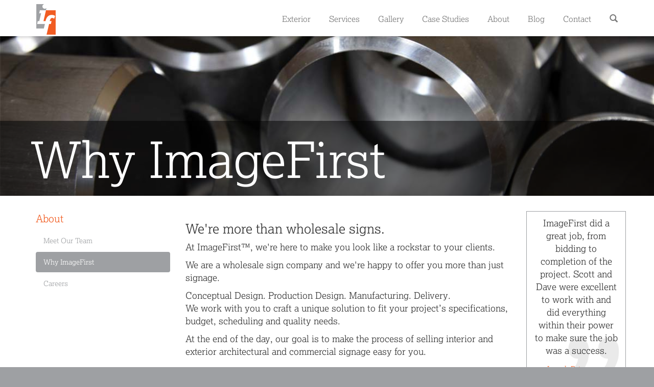

--- FILE ---
content_type: text/html; charset=UTF-8
request_url: https://www.imagefirstsigns.com/about/why-imagefirst
body_size: 7651
content:
<!DOCTYPE html>
<html lang="en">

<head>
		<!-- Google Tag Manager -->
<script>(function(w,d,s,l,i){w[l]=w[l]||[];w[l].push({'gtm.start':
new Date().getTime(),event:'gtm.js'});var f=d.getElementsByTagName(s)[0],
j=d.createElement(s),dl=l!='dataLayer'?'&l='+l:'';j.async=true;j.src=
'https://www.googletagmanager.com/gtm.js?id='+i+dl;f.parentNode.insertBefore(j,f);
})(window,document,'script','dataLayer','GTM-TVPDN9VF');</script>
<!-- End Google Tag Manager -->

<title>
     Why ImageFirst | ImageFirst     </title>
		

<meta charset="UTF-8" />
<meta name="viewport" content="width=device-width, initial-scale=1.0" />
<meta name="author" content="Applied Art &amp; Technology" />
<meta name="google-site-verification" content="PiuvhosAoPXlpB4bDQJgOd9XcK1f4yi0XE2CRiAnUpI" />
<meta name="description" content='With more than 20 years in the business, we know that a sign is much more than a part of the landscape. It’s your calling card to the rest of the world. That’s why our experienced designers, engineers, and fabricators work hard to meet your budgetary, scheduling, and quality needs through all phases of your project.' />
<meta name='keywords' content='Signs, Aluminum Signs, Fiberglass Signs, Dimensional Letters &amp; Signs, Faux Masonry, Solar Signs, Digital Signs, Grinnell IA, sign fabrication, commercial signage' />

<!-- Fav Icons -->
<link rel="shortcut icon" href="/stylesheets/webart/favicon/favicon.ico">
<meta name="apple-mobile-web-app-title" content="ImageFirst Signs">
<link rel="mask-icon" href="/stylesheets/webart/favicon/mask-icon.svg" color="#FAA81A">
<link rel="apple-touch-icon" sizes="57x57" href="/stylesheets/webart/favicon/apple-icon-57x57.png">
<link rel="apple-touch-icon" sizes="60x60" href="/stylesheets/webart/favicon/apple-icon-60x60.png">
<link rel="apple-touch-icon" sizes="72x72" href="/stylesheets/webart/favicon/apple-icon-72x72.png">
<link rel="apple-touch-icon" sizes="76x76" href="/stylesheets/webart/favicon/apple-icon-76x76.png">
<link rel="apple-touch-icon" sizes="114x114" href="/stylesheets/webart/favicon/apple-icon-114x114.png">
<link rel="apple-touch-icon" sizes="120x120" href="/stylesheets/webart/favicon/apple-icon-120x120.png">
<link rel="apple-touch-icon" sizes="144x144" href="/stylesheets/webart/favicon/apple-icon-144x144.png">
<link rel="apple-touch-icon" sizes="152x152" href="/stylesheets/webart/favicon/apple-icon-152x152.png">
<link rel="apple-touch-icon" sizes="180x180" href="/stylesheets/webart/favicon/apple-icon-180x180.png">
<link rel="icon" type="image/png" sizes="192x192"  href="/stylesheets/webart/favicon/android-icon-192x192.png">
<link rel="icon" type="image/png" sizes="32x32" href="/stylesheets/webart/favicon/favicon-32x32.png">
<link rel="icon" type="image/png" sizes="96x96" href="/stylesheets/webart/favicon/favicon-96x96.png">
<link rel="icon" type="image/png" sizes="16x16" href="/stylesheets/webart/favicon/favicon-16x16.png">
<link rel="manifest" href="/stylesheets/webart/favicon/manifest.json">
<meta name="msapplication-TileColor" content="#ffffff">
<meta name="msapplication-TileImage" content="/stylesheets/webart/favicon/ms-icon-144x144.png">
<meta name="msapplication-config" content="/stylesheets/webart/favicon/browserconfig.xml">
<meta name="theme-color" content="#ffffff">
    
<meta itemprop="name" content="Why ImageFirst">
<meta itemprop="description" content="With more than 20 years in the business, we know that a sign is much more than a part of the landscape. It’s your calling card to the rest of the world. That’s why our experienced designers, engineers, and fabricators work hard to meet your budgetary, scheduling, and quality needs through all phases of your project.">
<meta itemprop="image" content="https://www.imagefirstsigns.com//stylesheets/webart/siteWide/imagefirst-social-sharing.jpg">
    
<!-- Twitter Card data -->
<meta name="twitter:card" content="summary_large_image">
<meta name="twitter:site" content="@imagefirstsigns">
<meta name="twitter:creator" content="@imagefirstsigns">
<meta name="twitter:title" content="Why ImageFirst">
<meta name="twitter:description" content="With more than 20 years in the business, we know that a sign is much more than a part of the landscape. It’s your calling card to the rest of the world. That’s why our experienced designers, engineers, and fabricators work hard to meet your budgetary, scheduling, and quality needs through all phases of your project.">
<meta name="twitter:image" content="https://www.imagefirstsigns.com//stylesheets/webart/siteWide/imagefirst-social-sharing.jpg">
<meta name="twitter:image:src" content="https://www.imagefirstsigns.com//stylesheets/webart/siteWide/imagefirst-social-sharing.jpg">
<meta name="twitter:image:width" content="1200">
<meta name="twitter:image:height" content="630">
   
<!-- Facebook data -->
<meta property="fb:app_id" content="Image First Signs" />

<!-- Open Graph data -->
<meta property="og:locale" content="en_US">
<meta property="og:title" content="Why ImageFirst" />
<meta property="og:type" content="article" />
<meta property="og:url" content="https://www.imagefirstsigns.com/about/why-imagefirst" />
<meta property="og:image" content="https://www.imagefirstsigns.com//stylesheets/webart/siteWide/imagefirst-social-sharing.jpg" />
<meta property="og:image:url" content="https://www.imagefirstsigns.com//stylesheets/webart/siteWide/imagefirst-social-sharing.jpg" />
<meta property="og:image:alt" content="Why ImageFirst" />
<meta property="og:image:width" content="1200" />
<meta property="og:image:height" content="630" />
<meta property="og:image:type" content="image/jpeg" />
<meta property="og:description" content="With more than 20 years in the business, we know that a sign is much more than a part of the landscape. It’s your calling card to the rest of the world. That’s why our experienced designers, engineers, and fabricators work hard to meet your budgetary, scheduling, and quality needs through all phases of your project." />
<meta property="og:site_name" content="Image First Signs" />
<meta property="og:see_also" content="https://www.linkedin.com/company/2871137">
<meta property="og:see_also" content="https://www.facebook.com/imagefirstsigns">
<meta property="og:see_also" content="https://twitter.com/ImageFirstSigns">

<!-- Google Search Console Verification -->
<meta name="google-site-verification" content="R6Bv7fnBVPa0NNxzV6SDG26lCUcXE2-Zho0LkPYrUR4" />
			<link type="text/css" href="/stylesheets/modulestylesheets.css" rel="stylesheet" />

<link href='//fonts.googleapis.com/css?family=Crete+Round' rel='stylesheet' type='text/css'>
<link media="screen" rel="stylesheet" href="/lib/bootstrap/css/bootstrap.min.css" />
<link media="screen" rel="stylesheet" href="/stylesheets/styles.css" />
<link media="screen" rel="stylesheet" href="/stylesheets/animate.css" />
<link media="screen" rel="stylesheet" href="/stylesheets/lightbox.css" />
<link href="//maxcdn.bootstrapcdn.com/font-awesome/4.1.0/css/font-awesome.min.css" rel="stylesheet">
		<title>
		 Why ImageFirst 	</title>
<style>button[type=submit].ff-loading{display:inline-flex;flex-wrap:nowrap;align-items:center}button[type=submit].ff-loading:before{content:"";display:block;flex:1 0 11px;width:11px;height:11px;margin-right:10px;border-style:solid;border-width:2px;border-color:transparent transparent #fff #fff;border-radius:50%;animation:ff-loading .5s linear infinite}@keyframes ff-loading{0%{transform:rotate(0)}100%{transform:rotate(1turn)}}label.required:after{content:"*";color:#d00;margin-left:5px}.submit-align-left{text-align:left}.submit-align-right{text-align:right}.submit-align-center{text-align:center}.submit-align-center button:not(:first-of-type),.submit-align-left button:not(:first-of-type),.submit-align-right button:not(:first-of-type){margin-left:5px}.submit-align-spread button:first-child{float:left}.submit-align-spread button:last-child{float:right}
</style>
<script src="https://www.imagefirstsigns.com/cpresources/bd47ee6f/jquery.js?v=1746039430"></script></head>

<body>
	<!-- Google Tag Manager (noscript) -->
	<noscript><iframe src="https://www.googletagmanager.com/ns.html?id=GTM-TVPDN9VF"
	height="0" width="0" style="display:none;visibility:hidden"></iframe></noscript>
	<!-- End Google Tag Manager (noscript) -->
	
				<!-- Request A Quote Modal -->
<div class="modal fade" id="imageFirstModal" tabindex="-1" role="dialog" aria-labelledby="myModalLabel" aria-hidden="true">
	<div class="modal-dialog">
		<div class="modal-content">
			<div class="modal-body">
				
<form  method="post" data-recaptcha="v3" data-recaptcha-key="6LevK-kfAAAAADtwwFzPIIkcdowEVDbKRdZIYce1" data-recaptcha-lazy-load data-recaptcha-action="homepage" data-freeform data-id="a05eba-form-5gxz5x7de-4X0Nnw7aw-XLPXRVRjhDBd4xDHgsJB4kHcSM4LAzNzp3hZedhr" data-handle="requestAQuote" data-auto-scroll data-success-message="Form has been submitted successfully!" data-error-message="Sorry, there was an error submitting the form. Please try again." data-honeypot data-honeypot-name="freeform_form_handle_6e21ab" data-honeypot-value="f42fba3d3" >
<div class="freeform_form_handle_6e21ab" style="position: absolute !important; width: 0 !important; height: 0 !important; overflow: hidden !important;" aria-hidden="true" tabindex="-1"><label aria-hidden="true" tabindex="-1" for="freeform_form_handle_6e21ab">Leave this field blank</label><input type="text" value="9600e1" name="freeform_form_handle_6e21ab" id="freeform_form_handle_6e21ab" aria-hidden="true" autocomplete="off" tabindex="-1" /></div><input type="hidden" name="freeform_payload" value="[base64]/knPSo9pBGBy8AWmlXSyYq6OFit2qPjihfkfgNlwASU+BM9mgFKSUTzHLIOt+9EDEv2QvXX8YRzhc84MAcmYpBq4FbRY742EQzvaBBaq+P0VjgNdyCU+DQeG0JPsjBE8+IsA4/MoIkcBwHdNUftCaZpV8HE2eE4u4GYC0lwzmG2NCa/zHBHauteMKZ860XWSW2RRA0KsN/bZ6cAemmjbDSfX/fgruSTuzFrXsN+LKPyW9GC2jvft4tmf6QC0tpe+PKc3mVTv4UEoOhZjXiBKPqzmlcj0AQK4kKJspUk+7ov1UG/TVogMSKJuperIC5oR0TjmEVCj8B36D620MWgHSz6yclF2o8MKLkpjOUDUOqOPrP+tllhkov7hLw==" />
<input type="hidden" name="formHash" value="5gxz5x7de-4X0Nnw7aw-XLPXRVRjhDBd4xDHgsJB4kHcSM4LAzNzp3hZedhr" />
<input type="hidden" name="action" value="freeform/submit" />
<div id="a05eba-form-5gxz5x7de-4X0Nnw7aw-XLPXRVRjhDBd4xDHgsJB4kHcSM4LAzNzp3hZedhr" data-scroll-anchor style="display: none;"></div>
<input type="hidden" name="CRAFT_CSRF_TOKEN" value="ULYyL8pWNRUle8WcCbp5yCPjRsYENH8cSd5xSkIGZ9AKVe7fJvUfwhjUZEiZDG1kbUK9r2fcPIxzpSKxT3s4bg27Hy8tMgPmWQeHlh6vQKg=" />
<input type="hidden" name="freeform-action" value="submit" />

<script>
  var form = document.querySelector('[data-id="a05eba-form-5gxz5x7de-4X0Nnw7aw-XLPXRVRjhDBd4xDHgsJB4kHcSM4LAzNzp3hZedhr"]');
  if (form) {
    form.addEventListener("freeform-ready", function (event) {
      var freeform = event.target.freeform;

      freeform.setOption("errorClassBanner", ["alert", "alert-danger", "errors"]);
      freeform.setOption("errorClassList", ["help-block", "errors", "has-error"]);
      freeform.setOption("errorClassField", "has-error");
      freeform.setOption("successClassBanner", ["alert", "alert-success", "form-success"]);
    })

    form.addEventListener("freeform-stripe-styling", function (event) {
      event.detail.base = {
        fontSize: "14px",
        fontFamily: "Helvetica Neue, Helvetica, Arial, sans-serif",
      }
    })
  }
</script>

<style>
    .StripeElement {
        padding: 8px 12px;
    }
</style>




    <div class="row ">
                    
            
                                                            
            
            <div class="form-group col-sm-12 col-xs-12">

                
                    <label for="form-input-firstName" class="required">First Name</label>
<input  class="form-control " name="firstName" type="text" id="form-input-firstName" placeholder="First Name" data-required/>

                            </div>
            </div>
    <div class="row ">
                    
            
                                                            
            
            <div class="form-group col-sm-12 col-xs-12">

                
                    <label for="form-input-lastName" class="required">Last Name</label>
<input  class="form-control " name="lastName" type="text" id="form-input-lastName" placeholder="Last Name" data-required/>

                            </div>
            </div>
    <div class="row ">
                    
            
                                                            
            
            <div class="form-group col-sm-12 col-xs-12">

                
                    <label for="form-input-company" class="required">Company</label>
<input  class="form-control " name="company" type="text" id="form-input-company" placeholder="Company" data-required/>

                            </div>
            </div>
    <div class="row ">
                    
            
                                                            
            
            <div class="form-group col-sm-12 col-xs-12">

                
                    <label for="form-input-emailAddress" class="required">Email Address</label>
<input  class="form-control" name="emailAddress" type="email" id="form-input-emailAddress" placeholder="Email Address" data-required/>

                            </div>
            </div>
    <div class="row ">
                    
            
                                                            
            
            <div class="form-group col-sm-12 col-xs-12">

                
                    <label for="form-input-phoneNumber" class="required">Phone Number</label>
<input  class="form-control " name="phoneNumber" type="text" id="form-input-phoneNumber" placeholder="Phone Number" data-required/>

                            </div>
            </div>
    <div class="row ">
                    
            
                                                            
            
            <div class="form-group col-sm-12 col-xs-12">

                
                    <label for="form-input-help" class>What can we help you with?</label>


                                            <div>
                                                            <label class="checkbox-inline">
                                    <input type="checkbox"
                                           name="help[]"
                                           value="Signage"
                                            
                                    />
                                    Signage
                                </label>
                                                            <label class="checkbox-inline">
                                    <input type="checkbox"
                                           name="help[]"
                                           value="Design"
                                            
                                    />
                                    Design
                                </label>
                                                            <label class="checkbox-inline">
                                    <input type="checkbox"
                                           name="help[]"
                                           value="Engineering"
                                            
                                    />
                                    Engineering
                                </label>
                                                            <label class="checkbox-inline">
                                    <input type="checkbox"
                                           name="help[]"
                                           value="Fabrication"
                                            
                                    />
                                    Fabrication
                                </label>
                                                            <label class="checkbox-inline">
                                    <input type="checkbox"
                                           name="help[]"
                                           value="Other"
                                            
                                    />
                                    Other
                                </label>
                                                    </div>
                    
                    
                    

                            </div>
            </div>
    <div class="row ">
                    
            
                                                            
            
            <div class="form-group col-sm-12 col-xs-12">

                
                    <label for="form-input-message" class>Tell us more about your project.</label>
<textarea  class="form-control" name="message" id="form-input-message" rows="5" placeholder="Tell us more about your project."></textarea>

                            </div>
            </div>
    <div class="row ">
                    
            
                                                            
            
            <div class="form-group col-sm-12 col-xs-12">

                
                    <label for="form-input-time" class>When is the best time to reach you?</label>
<select  class="form-control" name="time" id="form-input-time"><option value="" selected>-- Please select --</option><option value="Morning">Morning</option><option value="Afternoon">Afternoon</option><option value="Evening">Evening</option><option value="Any time">Any time</option></select>

                            </div>
            </div>
    <div class="row ">
                    
            
                                                            
            
            <div class="form-group col-sm-12 col-xs-12">

                
                    

                            </div>
            </div>
    <div class="row ">
                    
            
                                                            
                                        
            <div class="form-group col-sm-12 col-xs-12 submit-align-left">

                
                    <button  class="btn btn-primary" data-freeform-action="submit" type="submit" name="form_page_submit">Submit</button>

                            </div>
            </div>

</form>

				<button type="button" class="close" data-dismiss="modal">
					<span aria-hidden="true">&times;</span>
				</button>
			</div>
		</div>
	</div>
</div>
<!-- Search Modal -->
<div class="modal fade bs-example-modal-sm" tabindex="-1" role="dialog" aria-labelledby="mySmallModalLabel" aria-hidden="true">
	<div class="modal-dialog modal-sm">
		<div class="modal-content">
			<form method="get" action="/search-results">
				<div class="input-group">
					<input class="form-control" type="text" name="q" id="CAT_Search" placeholder="Search" value="" />
					<span class="input-group-btn">
						<button class="btn btn-default" type="submit" value="Search">
							<span class="glyphicon glyphicon-search"></span>
						</button>
					</span>
				</div>
			</form>
		</div>
	</div>
</div>
<!-- off screen elements start -->
<div id="navDropdown" class="hidden-xs">
	<div class="container-fluid">
		<img src="/stylesheets/webart/siteWide/ImageFirstSm.png" alt="Image First Logo">
	</div>
</div>
<!-- Return to top slide in -->
<div id="returnToTop" class="active">
	<a></a>
</div>
<!-- Navigation -->
<header>
	<div class="navbar navbar-default navbar-fixed-top" role="navigation">
		<div class="container">
			<div class="navbar-header">
				<button type="button" class="navbar-toggle" data-toggle="collapse" data-target=".navbar-collapse">
					<span class="icon-bar"></span>
					<span class="icon-bar"></span>
					<span class="icon-bar"></span>
				</button>
				<div class="navbar-brand">
					<a href="/"><img src="/stylesheets/webart/siteWide/ImageFirstSm.png" alt="Image First Logo"></a>
				</div>
			</div>
			<div id="main-nav" class="collapse navbar-collapse navbar-responsive-collapse">
				<ul class="dropdown-menu navbar-right">
					<li class="dropdown">
						<a href="#" target="">Exterior</a>
						<ul class="dropdown-menu navbar-right">
							<li>
								<a href="/exterior/aluminum" target="">Aluminum</a>
							</li>
							<li>
								<a href="/exterior/dimensional-letters-and-logos" target="">Dimensional Letters &amp; Logos</a>
							</li>
							<li>
								<a href="/exterior/faux-masonry" target="">Faux Masonry</a>
							</li>
							<li>
								<a href="/exterior/solar" target="">Solar</a>
							</li>
							<li>
								<a href="/exterior/digital" target="">Digital</a>
							</li>
						</ul>
					</li>
					<li class="dropdown">
						<a href="#" target="">Services</a>
						<ul class="dropdown-menu navbar-right">
							<li>
								<a href="/services/custom-design" target="">Custom Design</a>
							</li>
							<li>
								<a href="/services/engineering" target="">Engineering</a>
							</li>
							<li>
								<a href="/services/fabrication" target="">Fabrication</a>
							</li>
							<li>
								<a href="/services/resources" target="">Resources</a>
							</li>
						</ul>
					</li>
					<li>
						<a href="/gallery" target="">Gallery</a>
					</li>
					<li>
						<a href="/case-studies" target="">Case Studies</a>
					</li>
					<li class="dropdown">
						<a href="#" target="">About</a>
						<ul class="dropdown-menu navbar-right">
							<li>
								<a href="/about/meet-our-team" target="">Meet Our Team</a>
							</li>
							<li>
								<a href="/about/why-imagefirst" target="">Why ImageFirst</a>
							</li>
							<li>
								<a href="/about/careers" target="">Careers</a>
							</li>
						</ul>
					</li>
					<li>
						<a href="/imagefirst-news" target="">Blog</a>
					</li>
					<li>
						<a href="/contact" target="">Contact</a>
					</li>
				</ul>
			</div>
			<script type="text/javascript">
				document.addEventListener("DOMContentLoaded", function() {
					var divTagId = "main-nav";
					var ulTagId = "main-nav-list";
					var ulTagClass = "nav navbar-nav navbar-right";
					if ((null !== ulTagId) && ("" !== ulTagId)) {
						document.getElementById(divTagId).getElementsByTagName("ul")[0].setAttribute("id",ulTagId);
					}
					if ((null !== ulTagClass) && ("" !== ulTagClass)) {
						document.getElementById(divTagId).getElementsByTagName("ul")[0].className = ulTagClass;
					}
					$('li.dropdown>:first-child').addClass('dropdown-toggle').attr('data-toggle', 'dropdown');
					$('#main-nav > ul').attr("data-bc-activenav", true);
					$('#main-nav > ul > li:last-child').after('<li><a href="#" data-toggle="modal" data-target=".bs-example-modal-sm" id="search"><span class="glyphicon glyphicon-search"></span></a></li>');
				});
			</script>
		</div>
	</div>
</header> <!-- header/nav -->
		<main>
			<section class="title">
		<div class="container-fluid abstractImageBox" id="abstractImageBox">
			<div class="title-bar">
					<h1>
						Why ImageFirst
					</h1>
			</div>
		</div>
	</section>
	<section class="main">
		<div class="container">
			<div class="row">
				<div class="hidden-xs hidden-sm col-md-3">
																																		<div id="side-title">
								<a target="" class="navTitle" data-toggle="dropdown">About</a>
							</div>
							<div id="side-nav">
								<ul class="nav nav-pills nav-stacked">
																		<li >
										<a href="https://www.imagefirstsigns.com/about/meet-our-team" target="">Meet Our Team</a>
									</li>
																		<li class="active">
										<a href="https://www.imagefirstsigns.com/about/why-imagefirst" target="">Why ImageFirst</a>
									</li>
																		<li >
										<a href="https://www.imagefirstsigns.com/about/careers" target="">Careers</a>
									</li>
																	</ul>
							</div>
																				</div>
				<div class="col-md-9 col-lg-7">
					<h2>We're more than wholesale signs.</h2>
<p>At ImageFirst™, we're here to make you look like a rockstar to your clients.&nbsp;</p>
<p>We are a wholesale sign company and we're happy to offer you more than just signage.&nbsp;</p>
<p>Conceptual Design. Production Design. Manufacturing. Delivery. <br>
        We work with you to craft a unique solution to fit your project’s specifications, budget, scheduling and quality needs.</p>
<p>At the end of the day, our goal is to make the process of selling interior and exterior architectural and commercial signage easy for you.</p>
<p></p>
<iframe width="640" height="385" src="https://www.youtube.com/embed/aCb5xu-xjK4" title="YouTube video player" frameborder="0" allow="accelerometer; autoplay; clipboard-write; encrypted-media; gyroscope; picture-in-picture" allowfullscreen=""></iframe>
																			</div>
				<div class="hidden-xs col-md-12 col-lg-2 side-bar-testimonial-container">
					<p>ImageFirst did a great job, from bidding to completion of the project. Scott and Dave were excellent to work with and did everything within their power to make sure the job was a success.</p>
<p>
	<em>
		<small>Joseph Petrungaro,
			Petrungaro &amp; Associates</small>
	</em>
</p>				</div>
			</div>
								</div>
	</section>
	</main>
			<footer>
	<div class="container">
		<div class="row">
			<div class="col-sm-6 col-xs-12">
				<p>Copyright ImageFirst&trade;, LLC &copy; <span data-bc-date="true"></span>. All Rights Reserved.</p>
			</div>
			<div class="col-sm-6 col-xs-12">
			</div>
			<div id="footerBtnGrp">
					<div class="createsend-button" style="margin: 0 5px!important;" data-listid="t/8D/6CD/1B1/6EB3959C002BC81C">
					</div>
					<script type="text/javascript">
						(function() {
							var e = document.createElement('script');
							e.type = 'text/javascript';
							e.async = true;
							e.src = ('https:' == document.location.protocol ? 'https' : 'http') + '://btn.createsend1.com/js/sb.min.js?v=3';
							e.className = 'createsend-script';
							var s = document.getElementsByTagName('script')[0];
							s.parentNode.insertBefore(e, s);
						})();
					</script>
				<button type="button" class="btn btn-default btn-footer" data-toggle="modal" data-target="#imageFirstModal">Request a Quote</button>
				<a href="https://www.linkedin.com/company/2871137"><img src="/stylesheets/webart/siteWide/linkedinLogo.jpg" alt="Image First LinkedIn" />
				</a>
				<a href="https://twitter.com/ImageFirstSigns"><img src="/stylesheets/webart/siteWide/twitterLogo.jpg" alt="Image First Twitter" />
				</a>
				<a href="https://www.facebook.com/imagefirstsigns"><img src="/stylesheets/webart/siteWide/facebookLogo.jpg" alt="Image First Facebook" />
				</a>
			</div>
		</div>
	</div>
	<div class="copyright">
		<div class="container">
			<div class="row">
				<div class="col-sm-6">
					<ul class="nav navbar-nav">
						<li><a href="/index.htm">Home</a>
						</li>
						<li class="divider-vertical hidden-xs"></li>
						<li><a href="/site-map">Site Map</a>
						</li>
						<li class="divider-vertical hidden-xs"></li>
						<li><a href="/privacy-policy">Privacy Policy</a>
						</li>
					</ul>
				</div>
				<div class="col-sm-6">
					<ul class="nav navbar-nav pull-right hidden-xs">
						<li><a href="/about/meet-our-team">About Us</a>
						</li>
						<li><a href="/about/careers">Careers</a>
						</li>
						<li><a href="/aluminum">Signage</a>
						</li>
						<li><a href="/custom-design">Services</a>
						</li>
						<li><a href="/gallery">Gallery</a>
						</li>
						<li><a href="/contact">Contact</a>
						</li>
					</ul>
				</div>
			</div>
		</div>
	</div>
</footer>
					<script type="text/javascript">var jslang='EN';</script>

<script type="text/javascript" src="//use.typekit.net/fzc7box.js"></script>
<script type="text/javascript">try{Typekit.load();}catch(e){}</script>
<!--[if lt IE 9]>
	<script src="https://oss.maxcdn.com/libs/html5shiv/3.7.0/html5shiv.js"></script>
	<script src="https://oss.maxcdn.com/libs/respond.js/1.4.2/respond.min.js"></script>
<![endif]-->

<!-- Old Google Analytics -->
<script>
	(function(i,s,o,g,r,a,m){i['GoogleAnalyticsObject']=r;i[r]=i[r]||function(){
	(i[r].q=i[r].q||[]).push(arguments)},i[r].l=1*new Date();a=s.createElement(o),
	m=s.getElementsByTagName(o)[0];a.async=1;a.src=g;m.parentNode.insertBefore(a,m)
	})(window,document,'script','//www.google-analytics.com/analytics.js','ga');

	ga('create', 'UA-54724633-2', 'auto');
	ga('send', 'pageview');
</script>
	
<script type="text/javascript" src="/lib/bootstrap/js/bootstrap.min.js"></script>
<script type="text/javascript" src="/js/interiorScripts.js"></script>
<script type="text/javascript" src="/js/lightbox.min.js"></script>

<script>
$(document).ready(function(){

	$(".navbar-toggle").on("click", function () {
		$(this).toggleClass("active");
	});

	$(".navTitle:contains('Case Studies')").remove();

	$("#returnToTop").click(function (){
					$('html, body').animate({
							scrollTop: $("header").offset().top
					}, 600);
	});
});
</script>
<script type="text/javascript" src="//s7.addthis.com/js/300/addthis_widget.js#pubid=ra-55b696e50bcde0b3" async="async"></script>
<script src="https://www.imagefirstsigns.com/freeform/plugin.js?v=871bab620ead4c3081bcad87b8e067e8d003708a"></script></body>

</html>

--- FILE ---
content_type: text/css
request_url: https://www.imagefirstsigns.com/stylesheets/modulestylesheets.css
body_size: 6136
content:

/*==============================================================

	Version : 2009.08.10

==============================================================*/


/* @group BASE */

/* @group FRIENDLY SETTINGS */

img, a img { border:0; } /* nobody likes default border around images */

.clear { display: inline-block; }   
.clear:after { content: "."; display: block; height: 0;   clear: both; visibility: hidden; }
* html .clear { height: 1%; }
.clear { display: block; }

/* @end */
/* based on YUI 2.3 base.css */

/* Idioms */

ul.mod {
	list-style-image:none;
	list-style-position: outside;
	list-style-type: none;
	list-style: none;
	margin: 0;
	padding: 0;
}

ul.mod li {
	list-style: none;
}

/* @end */

/* @group Web Form */

ul.form {
	margin: 0;
	padding: 0;
}

ul.form li {
	list-style: none;
	margin: 0 0 18px 0;
}

ul.form li label {
	color: #888;
	display: block;
}

div.form div.item, div.webform div.item {
	padding: 9px;
}

cat_button {}

input.cat_textbox,
textarea.cat_listbox,
select.cat_dropdown,
select.cat_listbox {
	width: 300px;
}

.cat_dropdown_small {
	width: 200px;
}

.cat_dropdown_smaller {
	width: 150px;
}

.cat_textbox_small, .cat_listbox_small {
	width: 200px; /* DON'T TOUCH THIS */
}

.cat_listbox {
	height: 120px;
	width: 300px;
}

table.webform,
table.reporting {
	border-collapse:collapse;
	border-spacing:0;
	width: 100%;
}

table.webform td {
	line-height: 24px;
	padding: 6px;
}

.form label, .webform label {
	font-size: 11px;
}

.form input, .webform input {
	margin-right: 3px;
}

/* @end */

/* @group System Message */

.system-message, .system-error-message {
	background-color: #f9f9f9;
	border: 1px solid #eee;
	color: #666;
	margin: 18px;
	min-height: 110px;
	height: auto !important;
	height: 110px;
	padding: 36px 36px 36px 180px;
}

/*.system-message {
	background: #f9f9f9 url(/CatalystImages/ok.png) no-repeat 29px 18px;	
}

.system-error-message {
	background: #f9f9f9 url(/CatalystImages/error.png) no-repeat 26px 26px;
}*/

.system-message h1, .system-error-message h1 {
	color: #000;
	margin: 0 0 18px 0;
}

.system-message a:link, .system-error-message a:link {
	color: #1969bc;
}

.ok {
	background: #E9FBE3;
	color: #21A347;
	margin-bottom: 18px;
}

.error {
	background: #FBE3E4;
	color: #D12F19;
	margin-bottom: 18px;
}

/* @end */

/* @group Announcement */

.announcement-list {
	font-size: 11px;
}

.announcement-list h2 {
	font-size: 14px;
	margin: 0 0 3px 0;
}

.announcement-list span.date {
	font-size: 10px;
	font-weight: normal;
	margin: 0 0 0 6px;
}

.announcement-details span.date {
	display: block;
	font-size: 10px;
	font-weight: normal;
	margin-bottom: 18px;
}

/* @end */





/* @group Careers */

/* Careers Main Page */
.careers-card {
	padding: 0px 5px 40px 5px;
}
.careers-card-thumb-container {
	width: 100%;
}
.careers-card-thumb {
	width: 100%;
	height:auto;
}
.careers-card-thumb-underline {
	background-color: #9ea0a3;
	width: 100%;
	height: 6px;
}
.careers-card-thumb-underline-alt {
	background-color: #f15c21;
	width: 33%;
	height: 6px;
	margin-left: auto;
}
.careers-card-title {
	border-bottom: 1px solid #CCC;
	padding-bottom: 4px;
	margin: 10px 0 0 0;
	font-size: 24px;
	line-height: 1;
}
.careers-card-title a {
	color: #333;
}
.careers-card-title a:hover {
	color: #428bca;
}
.careers-card-title-featured {
	font-size: 36px;
}
/* Media Queries - 772px col- or less */
@media (max-width: 772px) {
	.careers-card-title-featured {
		font-size: 24px;
	}
}
.careers-card-details {
	font-size: 14px;
	margin-bottom: 10px;
}
.careers-card-body {
	margin: 0;
	padding: 0 !important;
	padding-top: 10px;
}
.careers-card-body p {
	font-size: 16px;
	line-height: 24px;
}
.careers-card-footer {
	margin:  0;
	padding:  0;
}
.careers-card-more-link a {
	color: #333;
	font-size: 14px;
	font-weight: bold;
	text-transform: uppercase;
	letter-spacing: 0.2em;
	border-bottom: 2px solid #f15c21;
	margin: 0;
	padding: 0;
	padding-bottom: 5px;
}
.careers-card-more-link a:hover {
	text-decoration: none;
	color: #428bca;
	border-bottom: 2px solid #428bca;
}

.careers-apply-intro-container {
	padding: 0 0 2.5rem 0;
}
.careers-apply-intro-container h2 {
	font-size:  4.0rem;
	font-weight: bold;
	color: #f15c21;
}
.careers-apply-intro-container hr {
	color: #f15c21;
	border-bottom: 2px solid #f15c21;
}
.careers-apply-form-container {
	margin: 1.25rem 2.5rem 10.0rem 2.5rem;
	padding: 1.25rem 2.5rem 1.25rem 2.5rem;
	background: #f5f5f5;
	border-radius: 4px;
	box-shadow: rgba(0, 0, 0, 0.05) 0px 1px 1px 0px inset;

}
.btn-block-50 {
	min-width: 50%;
}

/* @end */





/* @group Blog */

/* NOTE: div.post-list exists in FORUMS as well */


.blog-list {
	background: #f9f9f9;
	border: 1px solid #eee;
	color: #000;
	font-size: 11px;
	margin: 0 0 18px;
	padding: 18px;
}

.blog-list h2 {
	font-size: 18px;
	margin: 0 0 3px 0;
}

.blog-list span {
	color: #888;
}

.blog-container h1 {
	font-size: 36px;
	line-height: 40px;
	margin: 0 0 6px 0;
}

.blog-container p.description {
	margin: 0 0 36px;
}

.blog-post h2.post-title {
	border-bottom: 1px solid #ccc;
	font-size: 18px;
	margin: 0;
	padding: 0 0 3px 0;
}

.blog-post .post-details {
	color: #888;
	font-size: 11px;
	margin: 0 0 18px;
}

.blog-container .post-list {
	float: left;
	width: 69%;	
}

.blog-post .post-body {
	margin: 0 0 36px;
}



/* Blog Main Page */
.blog-card-featured-row {
	padding-bottom: 20px;
}
/* Media Queries - 772px col- or less */
@media (max-width: 772px) {
	.blog-card-featured-row {
		padding-bottom: 0;
	}
}

.blog-tags-mobile-row {
	display: none;
}
/* Media Queries - 992px col- or less */
@media (max-width: 992px) {
	.blog-tags-column {
		display: none;
	}
	.blog-tags-mobile-row {
		display: inline;
	}
}
.blog-tags-column, .blog-tags-mobile {
	padding: 10px 40px !important;
}
.blog-tag-headline {
	font-size: 24px;
	line-height: 1;
	color: #f15c21;
	border-bottom: 1px solid #CCC;
	padding-bottom: 10px;
}

.blog-tag-list ul, .blog-tag-list-mobile ul {
	margin: 0;
	padding: 0;
}
.blog-tag-list li, .blog-tag-list-mobile li {
	font-size: 16px;
	list-style: none;
	margin: 0 0 9px;
}
.blog-tag-list li a, .blog-tag-list-mobile li a {
	color: #999;
	text-decoration: none;
}
.blog-tag-list li a:hover, .blog-tag-list-mobile li a:hover {
	color: #428bca;
	text-decoration: none;
}
.blog-card-small-row {
}
.blog-card {
	padding: 20px 5px;
}
.blog-card-featured {
	padding: 15px;
}
.blog-card-thumb-container {
	width: 100%;
}
.blog-card-thumb {
	width: 100%;
	height:auto;
}
.blog-card-thumb-underline {
	background-color: #9ea0a3;
	width: 100%;
	height: 6px;
}
.blog-card-thumb-underline-alt {
	background-color: #f15c21;
	width: 33%;
	height: 6px;
	margin-left: auto;
}
.blog-card-title {
	border-bottom: 1px solid #CCC;
	padding-bottom: 4px;
	margin: 10px 0 0 0;
	font-size: 24px;
	line-height: 1;
}
.blog-card-title a {
	color: #333;
}
.blog-card-title a:hover {
	color: #428bca;
}
.blog-card-title-featured {
	font-size: 36px;
}
/* Media Queries - 772px col- or less */
@media (max-width: 772px) {
	.blog-card-title-featured {
		font-size: 24px;
	}
}
.blog-card-details {
	font-size: 14px;
}
.blog-card-body p {
	font-size: 16px;
	line-height: 24px;
	margin: 0;
	padding: 0;
	padding-top: 10px;
}
.blog-card-more-link a {
	color: #333;
	font-size: 14px;
	font-weight: bold;
	text-transform: uppercase;
	letter-spacing: 0.2em;
	border-bottom: 2px solid #f15c21;
	margin: 0;
	padding: 0;
	padding-bottom: 5px;
}
.blog-card-more-link a:hover {
	text-decoration: none;
	color: #428bca;
	border-bottom: 2px solid #428bca;
}

/* Pagination */
.pagination-row {
	padding: 30px 50px;
}
.pagination-container {
	display: flex;
	justify-content: center;
}
.pagination > .active > a {
	color: white !important;
	background-color: #f15c21 !important;
	border: 1px solid #f15c21 !important;
	pointer-events: none;
	cursor: auto;
}

.page-item.disabled .page-link {
	color: #CCC !important;
	pointer-events: none;
	cursor: auto;
}

/* Blog Detail Page */
.blog-detail-title {
	font-size: 36px;
	line-height: 1;
	margin: 0;
	padding: 5px 0 30px 0;
}
.blog-detail-post-details {
	font-size: 14px;
	margin: 0;
	padding: 15px 0 5px 0;
	border-bottom: 1px solid #CCC;
}
.blog-detail-teaser {
	font-size: 28px;
	margin: 0 0 20px 0;
	padding: 0 0 10px 0;
	/*border-bottom: 1px solid #CCC;*/
}
.blog-detail-body {
	padding: 0 0 20px 0;
}
.related-articles {
	padding-top: 40px;
	padding-bottom: 40px;
}




.comment-list {
	background: #f9f9f9;
	border: 1px solid #eee;
	margin-bottom: 36px;
	padding: 18px;
}

.comment-list h5 {
	font-size: 14px;
	margin: 0 0 18px;
}

.comment-list input#Captcha {
	width: 300px;
}

.comment-list textarea.cat_listbox_small {
	height: 120px;
	width: 100%;
}

.blog-comment-container {
	border: 1px solid #e9e9e9;
	margin: 0 0 18px;
}

.blog-comment-container  .comment-details {
	background: #eee;
	font-size: 11px;
	padding: 6px;
}

.blog-comment-container .comment {
	background: #fff;
	padding: 9px;
}

span.flag {
	margin: 0 6px;
	vertical-align: middle;
}

input#fullname, input#website, input#emailaddress {
	width: 300px;
}

textarea.comment {
	height: 160px;
	width: 100%;
}

.forum-registration textarea.comment {
	height: 70px;
	width: 270px;
}

.post-body .links {
	font-size: 11px;
}

.blog-container .side-panel {
	float: right;
	width: 27%;
}

.side-panel h4 {
	font-size: 12px;
	margin: 0 0 9px;
}

.BlogTagCloud {
	margin: 0 0 18px;
}

.BlogRecentPost ul, .BlogTagList ul, .BlogPostArchive ul {
	margin: 0;
	padding: 0;
}

.BlogRecentPost li, .BlogTagList li, .BlogPostArchive li {
	font-size: 11px;
	list-style: none;
	margin: 0 0 9px;
}

p.page-nav {
	text-align: center;
} 

p.page-nav a {
	margin: 0 9px;
}

.blog-post dl {
	background: #f9f9f9;
	border: 1px solid #eee;
	margin: 0 0 18px;
	padding: 18px;
}

.blog-post dt {
	color: #000;
}

.blog-post dd {
	margin: 0 0 9px;
}

/* @end */

/* @group Booking */

.booking-list {
	margin: 0 0 9px;
}

.booking-list span.date {
	margin: 0 9px 0 0;
}

.booking-container h1, .form-container h2 {
	margin: 0 0 18px;
}

.form-container {
	background: #f9f9f9;
	border: 1px solid #eee;
	padding: 18px;
}

.form-container input#FirstName, .form-container input#LastName, .form-container input#EmailAddress, .form-container input#Company, .form-container input#WorkPhone {
	width: 260px;
}

.go-back {
	margin: 18px 0;
}

/* @end */

/* @group Calendar */

div.select-month-year {
	padding: 9px 0;
}

table.module-calendar {
	border: 1px solid #888;
	border-collapse: collapse;
	table-layout: fixed;
	width: 100%;
}

table.module-calendar td {
	border: 1px solid #d7d7d7;
	font-size: 11px;
	height: 80px;
	overflow: hidden;
	padding: 0;
	vertical-align: top;
}

table.module-calendar td span {
	background: #f7f7f7;
	color: #333;
	display: block;
	font-size: 11px;
	padding: 0 2px;
	text-align: right;
}

tr.day-of-week td {
	background: #d7d7d7;
	color: #000;
	font-size: 12px;
	font-weight: bold;
	height: 18px;
	text-align: center;
	vertical-align: middle;
}

table.module-calendar td.events span {
	background: #2BABFA;
	color: #fff;
	font-weight: bold;
}

table.module-calendar td.events {
	background: #EEF5FA;
}

table.module-calendar td ul {
	margin: 9px 0;
	padding-left: 24px;
}

table.module-calendar td.last-month {
	background: #eee;
}

table.module-calendar td.next-month {
	background: #eee;
}

/* @end */

/* @group Catalogue and Products */

.shop-catalogue {
	background: #fff;
	border: 1px solid #ccc;
	float: left;
	height: 180px;
	margin: 0 6px 6px 0;
	overflow: hidden;
	width: 180px;
}

.shop-catalogue h4 {
	font-size: 12px;
	height: 27px;
	line-height: 27px;
	margin: 0;
	text-indent: 9px;
}

.shop-catalogue h4 a {
	color: #1969bc;
	text-decoration: none;
}

.shop-catalogue .image {
	/* Image size should be 150px by 120px */
	height: 120px;
	margin: 0 auto;
	overflow: hidden;
	padding: 15px;
	text-align: center;
}

.shop-main {
	margin-top: 18px;
}

.shop-main .header {
	border-bottom: 1px solid #eee;
	height: 27px;
	line-height: 27px;
	margin: 0 0 18px;
}

.shop-main .breadcrumbs {
	float: left;
	width: 40%;
}

.shop-main .cart-summary {
	float: right;
	width: 40%;
}

.shop-main .description ul {
	margin: 0 0 0 18px;
	padding: 0;
}

.shop-main .description li {
	list-style: square;
}

table.cartSummaryTable {
	border-collapse:collapse;
	border-spacing:0;	
	font-size: 12px;
	float: right;
}

td.cartSummaryItem {
	padding: 0;
}

a.cartSummaryLink {
	margin: 0 0 0 18px;
}

.shop-main ul {
	margin: 0;
	padding: 0;
}

.shop-main li {
	list-style: none;
}

table.catalogueTable {
	border-collapse:collapse;
	border-spacing:0;	
	width: 100%;
	margin: 0 0 18px;
}

table.catalogueTable td {
	padding: 0;
}

table.productTable {
	border-collapse:collapse;
	border-spacing:0;	
	table-layout: fixed;
	width: 100%;
}

table.productTable td {
	padding: 3px;
}

.shop-product-small {
	background: #fff;
	border: 1px solid #ddd;
	color: #666;
}

.shop-product-small h5 {
	font-size: 12px;
	font-weight: normal;
	margin: 0;
	min-height: 36px;
	padding: 18px 18px 6px;
}

.shop-product-small h4 a {
	color: #1969bc ;
}

.shop-product-small h5 a {
	text-decoration: none;
}

.shop-product-small ul {
	background: #f9f9f9;
	padding: 18px;
}

.shop-product-small ul li {
	font-size: 11px;
	margin: 0 0 6px;
}

.shop-product-small li.price {
	font-size: 11px;
}

.shop-product-small li.price strong {
	font-size: 14px;
	margin-left: 6px;
}

.shop-product-small li.stock {
	font-size: 11px;
}

.shop-product-small li.stock strong {
	color: #666;
	margin-left: 3px;
}

.shop-product-small .image {
	height: 120px;
	margin: 0 auto 9px;
	overflow: hidden;
	width: 120px;
	text-align: center;
}

.image a, td.actions a {
	border: none !important;
}

.shop-product-small li.quantity {
	line-height: 30px;
}

li.quantity img {
	position: relative;
	top: 8px;
	/* or vertical-align: middle; */
}

.shop-product-small li.quantity input.productTextInput {
	width: 50px;
}

.shop-product-small li.quantity input.productSubmitInput {
}

.shop-product-large {
	background: #fff;
	border: 1px solid #eee;
	color: #666;
	margin: 0 0 18px;
	min-width: 240px;
	overflow: hidden;
}

.shop-product-large h1 {
	color: #000;
	font-size: 14px;
}

.shop-product-large .image {
	margin-left: 36%;
	min-height: 360px;
	height: auto !important; /* for modern browsers */
	height: 360px; /* for IE5.x and IE6 */		
	padding: 18px;
	text-align: center;
}

.shop-product-large .shop-product-small .image {
	margin: 0;
	min-height: 160px; 
	height: auto !important; /* for modern browsers */
	height: 160px; /* for IE5.x and IE6 */		
	padding: 18px;
	text-align: center;
	width: auto;
}

.shop-product-large .shop-product-small ul {
	padding: 9px;
}

.shop-product-large .shop-product-small ul, .shop-product-large .shop-product-small li  {
	margin: 0;
}

.shop-product-large li.price {
	font-size: 14px;
}

.shop-product-large li.instock {
	font-size: 10px;
}

.shop-product-large li.quantity input.productTextInput {
	width: 50px;
}

td.productItem .comment-form input#Captcha {
	width: 300px;
}

.poplets {
	border-top: 1px solid #eee;
	margin-top: 36px;
	padding: 9px 0;
}

.poplets img {
	border: 1px solid #ddd;
}

table.productPoplets {
	border-collapse:collapse;
	border-spacing:0;	
	margin: 0 auto;
}

.shop-product-large .details {
	background: #f9f9f9;
	float: left;
	min-height: 360px;
	height: auto !important; /* for modern browsers */
	height: 360px; /* for IE5.x and IE6 */	
	padding: 18px;
	width: 30%;
}

.shop-product-large ul {
	margin: 0 0 36px;
	padding: 0;
}

.shop-product-large li {
	margin: 9px 0;
}

.shop-cart .breadcrumbs {
	margin: 0 0 18px;
}

table.cart {
	background: #fff;
	border-collapse:collapse;
	border-spacing:0;	
	border: 1px solid #ddd;
	font-size: 11px;
	width: 100%;
}

table.cart td {
	vertical-align: top; /*to make sure the div stack line up at the top */
}

table.cart a {
	color: #1969bc;
}

table.cart th, table.cart td {
	color: #666;
	padding: 9px;
}

tr.val td {
	border-bottom: 1px solid #eee;
}

tr.shipping td {
	border-bottom: 1px solid #ddd;
}

tr.discount td.quantity, tr.shipping td.quantity {
	text-align: right;
}

td.quantity input.update {
	margin: 0 0 0 3px;
}

table.cart th {
	background: #f9f9f9;
	border-bottom: 1px solid #eee;
	color: #000;
	font-size: 11px;
	font-weight: normal;
	text-align: left;
}

input.cartInputText {
	width: 70px;
}

input#DiscountCode, input#GiftVoucher {
	width: 70px;
}

select.shippingDropDown {
	width: 150px;
}

table.cart th.quantity {
	text-align: right;
}

table.cart td.quantity {
	text-align: right;
}

.productitemcell {
	height: 23px;
	line-height: 20px;
	margin: 0 0 3px 0;
	overflow: hidden;
}

table.cart td.actions {
	text-align: right;
}

table.cart td.actions a {
	font-size: 12px;
	font-weight: bold;
	margin: 0 18px 0 0;
	text-decoration: none;
}

a#catshopclear {
	font-size: 10px;
	font-weight: normal;
}

table.cart strong {
	font-size: 14px;
}

.shop-form {
	margin: 0 0 18px;
}

.shop-form ul.form {
	background: #f9f9f9;
	border: 1px solid #eee;
	padding: 18px;
}

.shop-form label {
	font-size: 11px;
}

.shop-form ul.form li {
	margin: 0;
	padding: 9px 0;
}

.shop-form li.last {
	border-top: 1px solid #eee;
}

/*.shop-form .checkboxes {
	line-height: 27px;
}*/

input.PaymentMethodType {
	margin: 0 6px 0 0;
}

.shop-form ul.form input.cat_textbox,
.shop-form ul.form select.cat_dropdown,
.shop-form ul.form textarea.cat_listbox {
	width: 260px;
}

.shop-form textarea.cat_listbox {
	height: 100px;
}

.shop-receipt, .shop-quote-receipt {
	background: #f9f9f9;
	border: 1px solid #eee;
	margin: 18px;
	padding: 18px;
}

.shop-receipt h1, .shop-quote-receipt h1 {
	border-bottom: 1px solid #ccc;
	padding: 0 0 3px;
}

.shop-receipt h2, .shop-quote-receipt h2 {
	font-size: 12px;
	font-weight: normal;
}

/* @end */

/* @group Customer Cases */

table.case-list {
	border-collapse:collapse;
	border-spacing:0;	
	margin: 0;
	width: 100%;
}

table.case-list td {
	padding: 6px;
}

table.case-list td.subject,
table.case-list td.category {
	width: 40%;
}

table.case-list td.status {
	width: 20%;
}

table.case-details {
	background: #f9f9f9;
	border-collapse:collapse;
	border-spacing:0;	
	border: 1px solid #eee;
	width: 100%;
}

table.case-details td {
	padding: 6px;
}

table.case-details tr.odd td {
	background: #fff;
}

table.case-details td.var {
	color: #888;
	text-align: right;
	width: 130px;
}

table.case-details td.val {
	color: #000;
}

/* @end */

/* @group Customer Orders */

table.border {
	border-collapse:collapse;
	border-spacing:0;	
	border-right: 1px solid #eee;
	border-bottom: 1px solid #eee;
}

table.border td {
	border-top: 1px solid #eee;
	border-left: 1px solid #eee;
}

table.border span { color: #888; }

table.order-list {
	border-collapse:collapse;
	border-spacing:0;	
	width: 100%;
}

table.order-list td {
	border: 1px solid #eee;
}

table.order-list a {
	margin: 0 9px 0 0;
}

table.order-list span.number {
	font-size: 11px;
}

/* @end */

/* @group Comment */

.comment-container {
	background: #f9f9f9;
	border: 1px solid #eee;
	margin: 0 0 18px;
}

.comment-container .header {
	background: #eee;
	font-size: 11px;
	padding: 6px 18px;
}

.comment-container span.name {
	color: #000;
}

.comment-container span.rating {
	margin: 0 9px;
	vertical-align: middle;
}

.comment-container .content {
	padding: 18px;
}

.comment-form {
	background: #f9f9f9;
	border: 1px solid #eee;
	color: #666;
	margin: 0 0 18px;
	padding: 18px;
}

.comment-form h3 {
	font-size: 14px;
	margin: 0 0 18px;
}

.comment-form h5 {
	color: #666;
	font-size: 14px;
	margin: 0 0 18px;
}

/*.comment-form li.rating div {
	font-size: 10px;
}*/

/*.comment-form li.rating div input {
	margin: 0 3px;
}*/

.comment-form input.cat_textbox_small,
.comment-form textarea {
	width: 300px;
}

.comment-form textarea {
	height: 120px;
}

/* @end */

/* @group FAQ */

table.faq-search {
	background: #f9f9f9;
	border-collapse:collapse;
	border-spacing:0;	
	border: 1px solid #eee;
	margin: 0 0 18px 0;
	width: 100%;
}

table.faq-search label {
	color: #888;
}

table.faq-search td {
	border-collapse:collapse;
	border-spacing:0;	
	padding: 9px;
}

table.faqresultstable {
	background: #fff;
	border-collapse:collapse;
	border-spacing:0;	
	border: 1px solid #eee;
	width: 100%;
}

table.faqresultstable td {
	color: #666;
	padding: 9px;
}

table.faqresultstable a {
	color: #1969bc;
}

table.faqresultstable td.faqresultstableinfo {
	background: #f9f9f9;
	color: #888;
	font-size: 10px;
	padding: 3px 18px;
	text-align: right;
}

table.faqresultstable td.faqresultstablecount {
	padding-left: 18px;
	width: 10px;
}

td.faqresultstablehead {
	background: #fff;
	border-collapse:collapse;
	border-spacing:0;	
	border-bottom: 1px solid #eee;	
	color: #000;
	font-weight: bold;
}

/* @end */

/* @group Forums */

/* NOTE: div.post-list exists in BLOG as well */

.forum-container h1 {
	font-size: 24px;
}

table.topic-list, div.forum-posts-container div.post-list, div.forum-registration {
	color: #666;
}

div.forum-posts-container div.post-list a, div.forum-registration a {
	color: #1969bc;
}

div.forum-registration h2 {
	color: #000;
}

table.forum {
	background: #f9f9f9;
	border-collapse:collapse;
	border-spacing:0;	
	border: 1px solid #eee;
	margin: 0;
	width: 100%;	
}

table.forum td {
	font-size: 11px;
	padding: 9px;
	vertical-align: top;
}

table.forum td.topics {
	border-left: 1px solid #eee;
	border-right: 1px solid #eee;
	width: 90px;
}

table.forum td.posts {
	border-right: 1px solid #eee;	
	width: 90px;
}

table.forum td.lastpost {
	border-left: 1px solid #eee;	
	width: 180px;
}

table.forum .icon {
	float: left;
	width: 50px;
}

table.forum .forum {
	margin: 0 0 0 50px;
}

table.forum h3 {
	margin: 0;
}

table.forum h3 a {
	text-decoration: none;
}

ul.cap-top,
ul.cap-bottom {
	font-size: 11px;
	height: 30px;
	margin: 0 0 18px;
	padding: 0;
}

ul.cap-bottom {
	margin: 18px 0 0;
}

ul.cap-top li,
ul.cap-bottom li {
	display: block;	
	line-height: 30px;
	list-style: none;	
}

ul.cap-top li.user,
ul.cap-bottom li.nav-page {
	float: left;
	width: 200px;
}

ul.cap-top li.actions,
ul.cap-bottom li.actions
{
	float: right;
	font-size: 12px;
	text-align: right;
	width: 350px;
}

ul.cap-top li.actions a,
ul.cap-bottom li.actions a{
	float: right;
	margin: 0;
	padding: 0 9px;
}

table.topic-list {
	background: #f9f9f9;
	border-collapse:collapse;
	border-spacing:0;	
	border-left: 1px solid #eee;
	border-right: 1px solid #eee;
	width: 100%;
}

table.topic-list th {
	background: #ddd;
	border: 1px solid #ddd;
	color: #000;
	font-size: 10px;
	padding: 6px;
	text-align: left;
}

table.topic-list .name {
	font-weight: bold;
	width: 60%;
}

table.topic-list .name .icon {
	float: left;
	width: 30px;
}

table.topic-list .replies,
table.topic-list .views {
	font-size: 10px;
	text-align: center;
	width: 10%;
}

table.topic-list .date {
	font-size: 10px;
	text-align: right;
	width: 20%;
}

table.topic-list td {
	padding: 0;
}

table.topic-list a {
	color: #1969bc;
}

table.topic {
	border-collapse:collapse;
	border-spacing:0;	
	border-bottom: 1px solid #eee;;
	margin: 0;
	width: 100%;
}

table.topic td {
	padding: 9px;
}

table.topic td.name,
table.topic td.replies,
table.topic td.views {
	border-right: 1px solid #eee;
	vertical-align: middle;
}

.forum-registration {
	border: 1px solid #eee;
	background: #f9f9f9;
	padding: 18px;
}

.forum-registration input.cat_textbox,
.forum-registration textarea.cat_textbox {
	width: 260px;
}

.forum-registration input.cat_button {
	margin: 0 6px 0 0;
}

.forum-posts-container .breadcrumb {
	font-size: 11px;
	padding: 6px;
}

.forum-posts-container h1 {
	font-size: 18px;
	margin: 18px 0;
}

.forum-posts-container h2 {
	background: #eee;
	border: 1px solid #eee;
	color: #888;
	font-size: 10px;
	font-weight: normal;
	margin: 0;
	padding: 3px 18px;
}

.forum-posts-container table.container {
	border-collapse:collapse;
	border-spacing:0;	
	width: 100%;
}

.forum-posts-container td {
	background: #f9f9f9;	
	border: 1px solid #ddd;
	padding: 18px;
	vertical-align: top;
}

.forum-posts-container td.author {
	font-size: 11px;
	width: 160px;
}

.forum-posts-container h3.name {
	color: #000;
	font-size: 12px;
	font-weight: bold;
}

.forum-posts-container tr.sub td {
	height: 30px;
	padding: 0 18px;
}

.forum-posts-container td.action a {
	float: right;
	line-height: 30px;
}

/* @end */

/* @group Literature */

p.literature-container img {
	vertical-align: middle;
}


p.literature-container span.icon {
	display: inline-block;
	margin: 0 6px 0 0;
	transform: translateY(-3px);
}


/* @end */

/* @group Secure Zone Markup */

.case-search {
	background: #f9f9f9;
	border: 1px solid #eee;
	margin: 0 0 18px;
	padding: 18px;
}

.secure-lost-password {
	background: #f9f9f9;
	border: 1px solid #eee;	
	padding: 18px;
}

.secure-lost-password input.cat_textbox_small {
	width: 210px;
}

.secure-update-details {
	background: #f9f9f9;
	border: 1px solid #eee;
	margin: 0 0 18px;
	padding: 18px;
}

.secure-update-details input.cat_textbox,
.secure-update-details select.cat_dropdown {
	width: 260px;
}


/* @end */

/* @group Form Modules */

.product-form h3 {
	padding-left: 9px;
}

.secure-login, .newsletter-form {
	background: #f9f9f9;
	border: 1px solid #f2f2f2;
	margin-bottom: 18px;
}

.secure-login h3, .newsletter-form h3 {
	background: #eee;
	border-bottom: 1px solid #eee;
	font-size: 14px;
	margin: 0;
	padding: 6px 18px;
}

.secure-login div.form, .newsletter-form div.form {
	padding-left: 9px;
}

/* @end */

/* @group Search */

.search-box {
	padding: 6px;
}

.search-box input.cat_textbox_small {
	margin: 0 3px 0 0;
}

/* @end */

/* @group Photo Gallery */

#imageContainer img {
	margin: 0;
}

table.photogalleryTable td {
	padding: 9px;
}

/* @end */

/* @group Affiliate Program */

table.affiliate-stats {
	border: 1px solid #d7d7d7;
	border-collapse: collapse;
}

table.affiliate-stats td {
	border: 1px solid #d7d7d7;
	padding: 6px;
}

table.affiliate-stats td.var {
	color: #888;
}

/* @end */

/* @group Tell a Friend */

.tell-a-friend {
	border: 2px solid #333;
	background-color: #fff;
	color: #666;
	padding: 18px;
}

.tell-a-friend form {
	padding: 0 0 0 36px;
}

.tell-a-friend  h1 {
	border-bottom: 1px solid #ccc;
	color: #222;
	font-size: 18px;
	margin: 0;
	padding: 0 0 6px;
}

.tell-a-friend  h2 {
	border-bottom: 1px dotted #ccc;
	color: #222;
	font-size: 12px;
	margin: 18px 0 9px;
}

.tell-a-friend  td.var {
	text-align: right;
	width: 130px;
}

.tell-a-friend td {
	font-size: 11px;
	vertical-align: top;
}

.tell-a-friend  label {
	color: #888;
	font-size: 11px;
}

.tell-a-friend  input.cat_textbox_small {
	height: 21px;
}

.tell-a-friend  input.cat_textbox_small, .tell-a-friend textarea.cat_listbox {
	font-size: 11px;
	width: 300px;
}

/* @end */

/* @group Favourites */

.favourite-registration {
	border: 1px solid #eee;
	background: #f9f9f9;
	padding: 18px;
}

.favourite-registration input.cat_textbox,
.favourite-registration textarea.cat_textbox {
	width: 260px;
}

.favrourite-registration input.cat_button {
	margin: 0 6px 0 0;
}


/* @end */

/* @group eCommerce Browse Panel */

.browse-panel {
	border: 1px solid #d7d7d7;
}

.browse-panel h5 {
	background: #eee url(/CatalystImages/shop_bg-browse-panel.png) repeat-x;
	border-bottom: 1px solid #d7d7d7;
	font-size: 14px;
	margin: 0;
	padding: 9px;
}

.browse-panel h6 {
	background: #f7f7f7;
	font-size: 11px;
	font-weight: bold;
	margin: 0;
	padding: 3px 9px;
}

.browse-panel ol {
	background: #fff;
	border-bottom: 1px solid #e7e7e7;
	margin: 0;
	padding: 9px;
}

.browse-panel ol.browse-catalogue {
	border-bottom: none;
}

.browse-panel li {
	list-style: none;
	padding: 3px 9px;
}

.browse-panel li span {
	display: inline;
	font-weight: bold;
}

/* @end */

/* @group eCommerce Image Zoom Slider */

img.drag {
	position: relative;
	padding: 0.5em;
	/*margin: 0 0 0.5em 1.5em;*/
	margin: 0;
	cursor: move;
}
 
.slidertrack {
		background-color: #d7d7d7;
		color: #333;
		float: left;
		margin: 0;
		line-height: 0px;
		font-size: 0px;
		text-align: left;
		padding: 4px;
		border: 1px solid;
		border-color: #ccc #aaa #aaa #ccc;
}
 
.slidertrack .sliderslit {
		background-color: #333;
		color: #ccc;
		height: 2px;
		margin: 4px 4px 2px 4px;
		line-height: 0px;
		position: absolute;
		z-index: 1;
		border: 1px solid;
		border-color: #999 #ddd #ddd #999;
}
 
.slidertrack .slider {
		width: 16px;
		background-color: #555;
		color: #333;
		position: relative;
		margin: 0;
		height: 8px;
		z-index: 1;
		line-height: 0px;
		font-size: 0px;
		text-align: left;
		border: 2px solid;
		border-color: #999 #222 #222 #999;
}
 
#zoomcontainer{
		overflow: hidden;
		position: relative;
}

#zoomcontainer img{
		position: absolute;
}


/* Video Lightbox */

.vid-lightbox {
	display: flex;
	justify-content: center;
	align-items: center;
	position: fixed;
	z-index: 999;
	width: 100vw;
	height: 100vh;
	margin-top: 30px;
	background-color: rgba(0, 0, 0, 0.7);
	display: none;
}
/*@media (max-width: 768px) { 
	.lightbox {
		margin-top: -103px;
	}
}*/

.video-block {
	position: relative;
	width: 100%;
	height: auto;
	/*min-height: 480px;*/
}
/*.block-spacing {
	padding: 60px 40px;
	height: 100%;
}*/
@media (max-width: 1200px) { 
	.video-block {
		/*min-height: 640px; */
	}
}

.video-container {
	position: relative;
	width: 100%;
	min-height: 630px;
	padding-bottom: 56.25%;
	display: flex; 
	justify-content: center; 
	align-items: center; 
	padding: 0;
	background-repeat: no-repeat;
	background-size: contain;
	background-position: center;
	filter: brightness(0.5);
}
.video-container img {
	filter: brightness(2.0);
}
@media (max-width: 992px) { 
	.video-container {
		min-width: 100%;
		min-height: 420px;
	} 
}
@media (max-width: 768px) { 
	.video-container {
		min-width: 100%;
		min-height: 320px;
	} 
}
@media (max-width: 480px) { 
	.video-container {
		min-width: 100%;
		min-height: 160px;
	} 
}

.video {
	position: absolute;
	top: 0;
	left: 0;
	width: 100%;
	height: 100%;
}

.video-lightbox {
	position: fixed;
/*	top: 0;*/
	width: 80%;
	height: auto;
	z-index: -1;
}
.video-lightbox iframe {
	margin: 0 auto;
	pointer-events: all;
}

.video-overlay {
	height: 100%;
	width: 100%;
}

.exit-lightbox {
	position: fixed;
	height: 60px;
	width: 60px;
	top: 100px;
	right: 30px;
	display: flex;
	justify-content: center;
}
.line {
	height: 50px;
	border: 2px solid white;
	position: fixed;
}
.left {
	transform: rotate(45deg);
}
.right {
	transform: rotate(135deg);
}


/* @end */

/* @group Web Apps */

/*pagination*/
ul.pagination {
	margin: 0;
	padding: 0;
}

ul.pagination li {
	display: inline;
	list-style: none;
	margin: 0 2px;
}

/* @end */







--- FILE ---
content_type: text/css
request_url: https://www.imagefirstsigns.com/stylesheets/styles.css
body_size: 5757
content:
@charset "UTF-8";
/*
#9ea0a3 = light gray
#f15c21 = orange
#d7d7d7 = gray
#555    = dark gray
*/
@keyframes fadein{ from{opacity:0;}to{opacity:1;} }
@-webkit-keyframes fadein{ from{opacity:0;}to{opacity:1;} }

@keyframes videoFade{ from{opacity:1;}to{opacity:0.2;} }
@-webkit-keyframes videoFade{ from{opacity:1;}to{opacity:0.2;} }


/* Bootstrap 4+ support*/
/* Adding classes to support the newer Bootstrap classes */
.text-light,
.text-light p,
.text-light h1,
.text-light h2,
.text-light h3,
.text-light h4,
.text-light h5,
.ttext-light h6,
.ttext-light b,
.ttext-light i,
.text-light strong
{
		color: white;
}

.w-100 {
	width: 100%;
}
.w-50 {
	width: 50%;
}

.mx-auto {
	margin-left: auto;
	margin-right: auto;
}
.m-1 {
	margin: 5px;
}
.m-2 {
	margin: 10px;
}
.m-3 {
	margin: 20px;
}
.mt-3 {
	margin-top: 5px;
}
.mt-3 {
	margin-top: 10px;
}
.mt-3 {
	margin-top: 20px;
}
.mb-1 {
	margin-bottom: 5px ;
}
.mx-1 {
	margin-left: 5px;
	margin-right: 5px;
}
.mx-2 {
	margin-left: 10px;
	margin-right: 10px;
}
.px-0 {
	padding-left: 0;
	padding-right: 0;
}
.px-1 {
	padding-left: 5px;
	padding-right: 5px;
}
.px-2 {
	padding-left: 10px;
	padding-right: 10px;
}
.px-3 {
	padding-left: 20px;
	padding-right: 20px;
}
.py-0 {
	padding-top: 0px;
	padding-bottom: 0px;
}
.py-1 {
	padding-top: 5px;
	padding-bottom: 5px;
}
.py-2 {
	padding-top: 10px;
	padding-bottom: 10px;
}
.py-3 {
	padding-top: 20px;
	padding-bottom: 20px;
}
.pb-0 {
	padding-bottom: 0px;
}
.pb-1 {
	padding-bottom: 5px;
}
.pb-2 {
	padding-bottom: 10px;
}
.pb-3 {
	padding-bottom: 20px;
}
.pt-0 {
	padding-top: 0px;
}
.pt-1 {
	padding-top: 5px;
}
.pt-2 {
	padding-top: 10px;
}
.pt-3 {
	padding-top: 20px;
}

.d-flex {
	display: flex;
}

.justify-content-center {
	justify-content: center;
}

.background-image-overlay {
	position: absolute;
	z-index: -1;
	top: 0;
	bottom: 0;
	left: 0;
	right: 0;
	width: 100%;
	height: 100%;
	-webkit-background-size: cover;
	-moz-background-size: cover;
	-o-background-size: cover;
	background-size: cover;
	background-repeat: no-repeat;
	background-position: center;
}

.jumbotron-fluid {
	position: relative;
	z-index: 1;
}

.image-overlay-sections {
	position: absolute;
	right: 40px;
	top: 0px;
	@media (max-width: 992px) {
		position: static;
		padding: 20px;
	}
}

.embed-container {
	position: relative;
	padding-bottom: 56.25%;
	height: 0;
	overflow: hidden;
	max-width: 100%;
	display: flex;
	justify-content: center;
}
.embed-container iframe, .embed-container object, .embed-container embed, .embed-container figure iframe, .embed-container figure object, .embed-container figure embed {
	position: absolute;
	top: 0;
	left: 0;
	width: 100%;
	height: 100%;
}
.embed-responsive {
	position: relative;
	padding-bottom: 56.25%;
	height: 0;
	overflow: hidden;
	max-width: 100%;
	display: flex;
	justify-content: center;
}
.embed-responsive iframe, .embed-responsive object, .embed-responsive embed, .embed-responsive figure iframe, .embed-responsive figure object, .embed-responsive figure embed {
	position: absolute;
	top: 0;
	left: 0;
	width: 100%;
	height: 100%;
}


/*Callout Cards*/
.card {
	margin: 0;
	border-radius: 6px;
}
.card-body {
	padding: 20px;
}
.image-callout-card {
	margin: 30px 15px;
	background-color: white !important;
	border: 1px solid #F0F0F0;
	border-bottom: 4px solid #E0E0E0;
	width: 100%;
	box-shadow: 0px 5px 10px rgba(0,0,0,0.25);
}
.image-callout-headline {
	font-size: 28px;
	line-height: 1;
	margin: 0;
}
.image-callout-subheadline {
	font-size: 20px;
	line-height: 1;
	margin: 3px 0 13px 0;
}
.image-callout-body,
.image-callout-body p {
	font-size: 16px;
	line-height: 1.2;
}
.image-callout-body {
	height: 100%;
}
.image-callout-bottom {
	height: 100%;
}
.image-callout-btn {
	vertical-align: bottom;
}



/*Large Text Callout*/
.large-text-callout-body {
	border: none;
	margin: 0 0 50px 0;
	padding: 0;
}
.large-text-callout-body p {
	font-size: 36px;
}


/*Pull Quote*/
.pull-quote-body {
	border: none;
	margin: 0 0 30px 0;
	padding: 0;
}
.pull-quote-body p {
	font-size: 24px;
}


/*Image Icon Row*/
.image-icon-headline {
	font-size: 24px;
	line-height: 1;
	margin: 10px 0 5px 0;
}
.image-icon-body p {
	font-size: 14px;
	line-height: 1;
}



/*Divider Block*/
hr.block-divider {
	color: #9ea0a3;
	border-top: 1px solid #9ea0a3;
}



/*Bootstrap Button Classes*/
.btn {
	border-radius: 6px;
}
.btn-sm {
	font-size: 12px !important;
	padding: 6px 25px 6px 25px !important;
}
.btn-lg {
	font-size: 18px !important;
	padding: 20px 50px 20px 50px;
}
.btn-dropdown {
	font-size: 18px;
	padding: 10px 20px;
}
.btn-footer {
	font-size: 14px;
	line-height: 1;
	padding: 6px 10px;
	margin: 0 5px;
}

.btn-link {
	color: #f15c21;
}
.btn-link:hover {
	color: #bf491b;
}

.btn-primary {
	color: white;
	background-color: #f15c21;
	line-height: 1;
	border: none;
}
.btn-primary:hover {
	color: white;
	background-color: #bf491b;
	border: none;
}
.btn-primary:active, .btn-primary:focus, .btn-primary:not(:disabled):not(.disabled):focus {
	color: white;
	background-color: #bf491b;
	border: none;
}

.btn-secondary {
	color: white;
	background-color: #555;
	line-height: 1;
	border: none;
}
.btn-secondary:hover {
	color: white;
	background-color: #bf491b;
	border: none;
}
.btn-secondary:active, .btn-secondary:focus, .btn-secondary:not(:disabled):not(.disabled):focus {
	color: white;
	background-color: #bf491b;
	border: none;
}

.btn-dark {
	color: white;
	background-color: #555;
	line-height: 1;
	border: none;
}
.btn-dark:hover {
	color: white;
	background-color: #bf491b;
	border: none;
}
.btn-dark:active, .btn-dark:focus, .btn-dark:not(:disabled):not(.disabled):focus {
	color: white;
	background-color: #bf491b;
	border: none;
}

.btn-light {
	background-color: white;
	color: #f15c21;
	line-height: 1;
	border: none;
}
.btn-light:hover {
	background-color: #d0d2d6;
	color: #bf491b;
	border: none;
}
.btn-light:active, .btn-light:focus, .btn-light:not(:disabled):not(.disabled):focus {
	background-color: #d0d2d6;
	color: #bf491b;
	border: none;
}

.btn-outline-primary {
	background-color: none;
	color: #f15c21;
	border: 1px solid #f15c21;
}
.btn-outline-primary:hover {
	background-color: #bf491b;
	color: white;
	border: 1px solid #bf491b;
}
.btn-outline-primary:active, .btn-outline-primary:focus, .btn-outline-primary:not(:disabled):not(.disabled):focus {
	background-color: #bf491b;
	color: white;
	border: 1px solid #bf491b;
}

.btn-outline-secondary {
	background-color: none;
	color: #d7d7d7;
	border: 1px solid #d7d7d7;
}
.btn-outline-secondary:hover {
	background-color: #555;
	color: white;
	border: 1px solid #555;
}
.btn-outline-secondary:active, .btn-outline-secondary:focus, .btn-outline-secondary:not(:disabled):not(.disabled):focus {
	background-color: #555;
	color: white;
	border: 1px solid #555;
}

.btn-outline-dark {
	background-color: none;
	color: #000;
	border: 1px solid #000;
}
.btn-outline-dark:hover {
	background-color: #f15c21;
	color: white;
	border: 1px solid #f15c21;
}
.btn-outline-dark:active, .btn-outline-dark:focus, .btn-outline-dark:not(:disabled):not(.disabled):focus {
	background-color: #f15c21;
	color: white;
	border: 1px solid #f15c21;
}

.btn-outline-light {
	background-color: none;
	color: white;
	border: 1px solid white;
}
.btn-outline-light:hover {
	background-color: #f15c21;
	color: white;
	border: 1px solid #f15c21;
}
.btn-outline-light:active, .btn-outline-light:focus, .btn-outline-light:not(:disabled):not(.disabled):focus {
	background-color: #f15c21;
	color: white;
	border: 1px solid #f15c21;
}







p, h1, h2, h3, h4, h5, a, button,ul li{font-family: "lexia",serif;font-style: normal;font-weight: 400;}
p{font-size:18px;}
h2{font-size: 21px;}
h3{font-size: 18px;}
body{min-height: 500px;background-color:#9ea0a3; }
.btn{white-space:normal;}
section{background-color: #fff;}
section.main{padding-top:70px;}
.container{max-width:1200px !important;}
.modal .modal-body button.close {color: #9ea0a3;margin:-80px 20px 0 0;font-size: 50px;opacity:1}
.modal .modal-body button.close:hover {color: #f15c21;}
@media screen and (min-width: 768px) {
	h2{font-size: 26px;}
	h3{font-size: 20px;}
}

.card {
	position: relative;
}

a.stretched-link:before {
	content: "";
	position: absolute;
	top: 0;
	left: 0;
	height: 100%;
	width: 100%;
}

/*********************** Browser Update **********************/
.browsehappy {margin: 0.2em 0;background: #ccc;color: #000;padding: 0.2em 0;}

/******************************** Navbar - Home Page *******************************/
.search{display: none; overflow: hidden;}
#searchClose{text-decoration: none;color:#9ea0a3;}
#searchClose:hover{color:#f15c21;}

#main-nav{margin-top: 3px;}
header .nav>li{font-size:16px;}
header .nav .dropdown-menu>.active>a, .dropdown-menu>.active>a:hover, .dropdown-menu>.active>a:focus{background-color: #f15c21;}
header .nav .dropdown-menu{padding: 0;border-color:#f15c21;border-radius: 0;background-color:#777!important;}
header .nav .dropdown-menu li{padding:4px 0;background-color:#d7d7d7 !important;}
header .nav .dropdown-menu li a:hover{color:#f15c21 !important;}
header .nav .dropdown-menu li.active a:hover{color:#f15c21 !important;}
header .nav .dropdown ul{box-shadow:none;}
header .nav .dropdown ul li{background-color: #fff;}
header nav .open>a, .nav .open>a:hover, .nav .open>a:focus{border-color:#d7d7d7 !important;color:#f15c21 !important;background-color:#fff !important;}
header .nav .open>a:focus{border-bottom-color: transparent;}
header .navbar-default .navbar-nav>.active>a, .navbar-default .navbar-nav>.active>a:hover, .navbar-default .navbar-nav>.active>a:focus {color: #f15c21;background-color:transparent;border-color:#f15c21;}
header .navbar{ background-color:#fff; border:none;padding:8px 0;-webkit-box-shadow: 0px 0px 6px 2px rgba(0,0,0,0.2);-moz-box-shadow:0px 0px 6px 2px rgba(0,0,0,0.2);box-shadow: 0px 0px 6px 2px rgba(0,0,0,0.2);}
header .navbar a{ z-index:10; border-width:1px; border-color:transparent; border-style:solid; color:#555; text-align:center; cursor:pointer;}
header .navbar ul li a:hover{color:#9ea0a3;border-color:#f15c21;background-color: #fff;}
header .navbar ul li a:active{color:#f15c21;}
header .navbar .navbar-brand{padding:0 0 0 15px;}
header .navbar .navbar-brand img{height: 50px;}
header .navbar ul li li a:hover{color:#9ea0a3;border-color:#fff;background-color: #fff;}
header .navbar-nav .open .dropdown-menu {font-weight: 600;font-size: 14px;}
header .navbar-collapse {max-height: 540px;}
/*** Navbar Hamburger ***/
header .navbar .navbar-header .navbar-toggle {background-color: transparent; border-width: 2px;}
header .navbar .navbar-header .navbar-toggle:hover span{ background-color: #f15c21 !important; border-color: #f15c21 !important;}
header .navbar .navbar-header .navbar-toggle span{background-color: #9ea0a3;}
header .navbar .navbar-header .navbar-toggle span.icon-bar:nth-of-type(2){top: 1px;}
header .navbar .navbar-header .navbar-toggle span.icon-bar:nth-of-type(3){top: 2px;}
header .navbar .navbar-header .navbar-toggle { transition: all 800ms ease-in-out;}
header .navbar .navbar-header .navbar-toggle:hover{ border-color: #f15c21;}
header .navbar .navbar-header .navbar-toggle .icon-bar {position: relative; transition: all 500ms ease-in-out;}
header .navbar .navbar-header .navbar-toggle.active span.icon-bar:nth-of-type(1) {top: 6px;transform: rotate(45deg);-webkit-transform:rotate(45deg);-ms-transform:rotate(45deg);}
header .navbar .navbar-header .navbar-toggle.active span.icon-bar:nth-of-type(2) {background-color: transparent !important;}
header .navbar .navbar-header .navbar-toggle.active span.icon-bar:nth-of-type(3) {top: -6px;transform: rotate(-45deg);-webkit-transform:rotate(-45deg);-ms-transform:rotate(45deg);}
 /*** Navbar Hamburger END ***/

@media screen and (min-width: 768px) {
	header .nav .dropdown-menu li{padding:4px 0;background-color:#fff !important;}
	header .nav .open >a{border-color:#d7d7d7 !important;color:#f15c21 !important;background-color:#fff !important;}
	section.main{padding: 30px 0 10px 0;}
	header .navbar .navbar-brand img{height:60px;}
	header .navbar-nav .open .dropdown-menu {font-size: 14px;}
	header .nav .dropdown-menu li.active a:hover{color:#fff !important;}
	ul.nav li.dropdown:hover > ul.dropdown-menu { display: block;}

}
@media screen and (min-width: 996px) {
	header .nav>li{padding-left:4px;}
}


/************************************ Side-bar Nav ****************************/
#side-title{padding-bottom:10px;}
#side-title a{font-size: 20px;color:#f15c21;font-weight:400;text-decoration:none;}
#side-nav a{color: #9ea0a3}
.nav-pills>li.active>a, .nav-pills>li.active>a:hover, .nav-pills>li.active>a:focus {color: #fff !important; background-color: #9ea0a3;}

/************************************ Side-bar Testamonials ****************************/
.side-bar-testimonial-container p{font-size:18px;}
.side-bar-testimonial-container p:last-child{color: #f15c21;}
.side-bar-testimonial-container {padding-top:10px;margin-top:0px;border:solid 1px #9ea0a3; text-align: center;background-repeat: no-repeat;background-position: right bottom;}
@media screen and (min-width: 768px) {
	.side-bar-testimonial-container {background-image: url(webart/siteWide/quotes_right.png);background-size:contain;}
}
@media screen and (min-width: 1200px) {
	.side-bar-testimonial-container {background-size:70%;}
}
/************************************ Interior Pages Top Image ****************************/
.abstractImageBox{position: relative;top:60px;padding-top: 32%;height: 0;width: 100%;background-size:cover;background-repeat:no-repeat;}
.title-bar{position:absolute;left:0;bottom:0px;background-color:rgba(0,0,0,0.5);width:100%;padding:0;margin:0; -webkit-animation: fadein 2.5s;animation: fadein 2.5s;}
.title-bar h1{color:#fff;font-size:1.5em;padding: 0 0 15px 60px; }
@media screen and (min-width: 768px) {
	.abstractImageBox{position: relative;top: 0px;padding-top: 30%;height: 0;width: 100%;background-size:cover;background-repeat:no-repeat;}
	.title-bar h1{font-size:3.5em;padding: 0 0 10px 60px; }
}
@media screen and (min-width: 992px) {
	.title-bar h1{font-size:5em;}
}
@media screen and (min-width: 1200px) {
	.title-bar h1{font-size:7em;}
}

/************************************* Case Studies *************************************/
.caseStudy a{color:#9ea0a3;font-size:18px;padding-bottom:10px;text-decoration:none;}
.caseStudy a:hover{color:#f15c21;}
@media screen and (min-width: 768px) {
	.caseStudy a{font-size:26px;}
}
/*************************** Intro Logo - Home Page - See Fader Function in js scripts *************************/
#logoIntro{opacity: 0; position:absolute;top:80px;width:100%;text-align:center;-webkit-animation: fadein 2.8s;-ms-animation: fadein 2.8s; animation: fadein 2.8s;
	animation-delay: .2s;-webkit-animation-delay: .2s;-webkit-animation-fill-mode: forwards; -ms-animation-fill-mode: forwards; animation-fill-mode: forwards;}
#logoIntro img{height:100px;display:block;margin:0 auto;}
#logoIntro h3{font-size:13px;display:block;margin-top: 0;}
#logoIntro a{height: 90px; width: 70px;text-decoration: none; display: block; margin: auto; background-image: url(webart/siteWide/down_arrow.png);background-repeat: no-repeat;background-size: contain;
	-webkit-transition: background-image 200ms linear; transition: background-image 200ms linear; }
#logoIntro a:hover {-webkit-transition: all 200ms linear;transition: all 200ms linear; background-image: url(webart/siteWide/down_arrow_hover.png);}
@media screen and (min-width: 568px) {
	#logoIntro img{height:150px;}
}
@media screen and (min-width: 768px) {
	#logoIntro img{height:200px;}
	#logoIntro h3{font-size:18px;}
}
@media screen and (min-width: 992px) {
	#logoIntro{animation-delay: 1.1s;-webkit-animation-delay: 1.1s;}
	#logoIntro img{height:300px;}
	#logoIntro{top:115px;}
}
@media screen and (min-width: 1200px) {
	#logoIntro img{height:300px;}
	#logoIntro{top:150px;}
}

/************************************* Video Container ************************************************/
.whiteBg{background-color:#fff;}
.vidBox {margin-top:65px;opacity:0.2;padding-top:56.25%; height:0;width:100%;text-align: center;background-image:url(webart/siteWide/introImg.jpg);
	background-repeat:no-repeat; background-size: cover;background-color:#fff;}
.vidBox video {position: absolute; top: 46px; left: 0px;width: 100%;height: auto; z-index: -100;background-color:#fff;}
@media screen and (min-width: 768px) {
	.vidBox {margin-top:0;overflow:hidden;background-color:#fff;}
	.vidBox video{top: 0;display:none;overflow:hidden;}
}
@media screen and (min-width: 992px) {
	.vidBox{background-image:none;}
	.vidBox video{display:block;}
}
@media all and (device-width: 768px) and (device-height: 1024px) and (orientation:landscape) {
	.vidBox{background-image:url(webart/siteWide/introImg.jpg);}
	.vidBox video{visibility:hidden;}
}
/********************** Drop Navbar/Interior Background Nav Bar and Top Return that slides in/down when js tells it to - see slider function in scripts ******************/
#navDropdown{padding:6px 20px;position:fixed;top:-80px;left:0;width:100%;height:74px;background-color:#fff;z-index:10;display:block;}

#returnToTop{position:fixed;bottom:12%;right:-145px;background-color:rgba(255,255,255,0.7);width:130px;height:30px;padding:2px 10px;z-index:10;font-size: 20px;}
#returnToTop a{height: 26px;text-decoration: none;display: block; margin: auto;-webkit-transition: all 200ms linear;transition: all 200ms linear;background-image: url(webart/siteWide/up_arrow.png);background-repeat: no-repeat;background-size: contain;}
#returnToTop a:hover{background-image: url(webart/siteWide/up_arrow_hover.png);}

@media screen and (min-width: 768px) {
	#navDropdownInterior{display:block;}
	#returnToTop{width:140px;height:50px;padding:5px 10px;font-size: 30px;}
	#returnToTop a{height: 40px;}
}

/********************************** Image First Message Container - Home Page ***********************/
.messageBox{background-color:#9ea0a3;padding-top: 40px; padding-bottom: 50px;text-align:center;color:#fff;display:block; z-index:100;}
.messageBox h1{font-size: 20px;}
@media screen and (min-width: 768px) {
	.messageBox h1{font-size: 34px;}
}

/******************************** What We Do Container - Home Page ***************************/
.whatWe{background-color:#d7d7d7;color: #555;}
.whatWe p{padding-bottom:38px;}
.whatWe h3{padding-top:30px;}

/********************************* testimonials *************************************/
#testimonialsBox{background: #999 url(webart/siteWide/d_t.jpg) no-repeat right bottom;background-size: cover;padding-top:40px;padding-bottom:40px;}
#testimonialsBox p{color:#fff;font-size:20px;text-align: center;}
#testimonialsBox .quotesLeft{background-image: url(webart/siteWide/quotes_left.png);background-repeat: no-repeat;background-position: right center;background-size:contain;height:90px;display:none;opacity:0.4}
#testimonialsBox .quotesRight{margin-top:50px;background-image: url(webart/siteWide/quotes_right.png);background-repeat: no-repeat;background-position: left center;background-size:contain;height:90px;display:none;opacity:0.4}

@media screen and (min-width: 768px) {
	#testimonialsBox p{ font-size:26px; }
	#testimonialsBox .quotesRight{display: block;}
	#testimonialsBox .quotesLeft{display: block;}
}

/************************************ Custom Styles ********************************/
.floatitright{float:right;}
.floatitright img{padding:10px 0 8px 14px ;}
.floatitright .btn{height:32px;padding:0 14px;}
.floatitleft{float:left;padding-top:14px;}
.dkGray{color:#555;}
.dkGrayBg{background-color:#9ea0a3;text-align:center;color:#fff;}
.grayBg{background-color:#d7d7d7;color: #555;}
.hidden-pin-img{position:absolute;left:-9999px;width:1px;height:1px;}

/***************************** Home Page Image Gallery *************************/
.homeGalleryInfo{text-align:center;}
.homeGalleryInfo h3{padding:0px 0 6px 0;}
.homeGalleryInfo a{margin-top:10px;margin-bottom:10px;border-width: 2px !important;border-color: #9ea0a3;}
.homeGallery .imgCrop{width:100%;height:120px;overflow:hidden;margin-bottom:12px;}
.homeGallery .imgCrop img{width:25%;height:auto;padding:0 6px;margin:0;float:left;}
.homeGallery .imgCrop img:hover{opacity:0.7;}
@media screen and (min-width: 768px) {
	.homeGalleryInfo{text-align:left;}
}
@media screen and (min-width: 992px) {
	.homeGallery .imgCrop{height:130px;}
	.homeGallery .imgCrop img{width:20%;height:auto;padding:0 6px;margin:0;float:left;}
}
@media screen and (min-width: 1200px) {
	.homeGallery .imgCrop{height:145px;}
}
@media screen and (min-width: 1300px) {
	.homeGallery .imgCrop{height:165px;}
}
@media screen and (min-width: 1800px) {
	.homeGallery .imgCrop{height:220px;}
}
/************************************************* GALLERY PAGE ***********************************************/
#portfolio .galleryImg{opacity:1;}
#portfolio .galleryImg:before{content:' ';display:inline-block;vertical-align:middle;height:100%;}
#portfolio .galleryImg img{min-width:100%;max-width:100%;min-height:100%; transform: translate(0, -30%);}
#portfolio .effect-zoe:hover .galleryImg, #portfolio .effect-zoe.active .galleryImg {opacity:0.1}
#portfolio figure {height: 150px;width:100%; margin: 2px 4px;position: relative;z-index: 1;display: inline-block;overflow: hidden;background: #2d2d2d;text-align: center;}
#portfolio figure.effect-zoe h3 {position: absolute;bottom: 4em;padding: 1em;color: #fff;text-transform: none;opacity: 0;-webkit-transition: opacity 0.5s;transition: opacity 0.5s;}
#portfolio figure.effect-zoe:hover h3, #portfolio figure.effect-zoe.active h3 {opacity: 1;}
#portfolio figure figcaption {padding: 10px 10px 10px 20px ;color: #fff;text-transform: uppercase;font-size: 1.25em;-webkit-backface-visibility: hidden;backface-visibility: hidden;}
#portfolio figure figcaption img{height:55px;max-width:55px !important;float:left;padding-right:6px;}
#portfolio figure figcaption::before,#portfolio figure figcaption::after { pointer-events: auto;}
#portfolio figure.effect-zoe figcaption > span::before {padding: 8px 10px;}
#portfolio figure.effect-zoe figcaption {background:#fff;}
#portfolio figure.effect-zoe:hover img, #portfolio figure.effect-zoe.active img {opacity:1;}
#portfolio figure.effect-zoe a{opacity:1;position:static;z-index: 1000;text-indent: 0;white-space: nowrap;font-size: 40px;color:#9ea0a3;}
#portfolio figure.effect-zoe p {position: static;padding:0;color:#f15c21;text-transform: none;font-size:16px;opacity: 1;-webkit-transition: opacity 0.35s;transition: opacity 0.35s;}
#portfolio figure.effect-zoe .imgInfo{margin-top:-8px;}
#infscr-loading {letter-spacing: 0; position: fixed;text-align: center;bottom: 30px;left: 42%;z-index: 100; background: white;background: hsla( 0, 0%, 100%, 0.9 );padding: 20px;color: #222;font-size: 15px;font-weight: bold;-webkit-border-radius: 10px;-moz-border-radius: 10px;border-radius: 10px; }
.galleryControl .col-md-4{text-align:center;}
.row .col-md-3 .dropdown .btn{margin: 15px auto 0 auto; width:230px;display:block;}
.row .col-md-3 .dropdown{width:230px;text-align:center;margin:0 auto;}
.row .col-md-3 .dropdown-menu{width:230px;}
.row .col-md-3 .dropdown .btn span{height:24px; width:24px; display: block; background-image: url(webart/siteWide/down_arrow_blk.png);background-repeat: no-repeat;background-size: contain;}
@media screen and (min-width: 768px) {
	#portfolio figure {width:48%;display: inline-block;height: 170px;}
	.galleryControl .col-md-4{text-align:left;}
}

/****************************************************** MEET THE TEAM PAGE ****************************************************/
figure {height: 300px;margin: 2px 4px;position: relative;z-index: 1;display: inline-block;overflow: hidden;background: #2d2d2d;text-align: center;}
figure img {position: relative;display: block;min-height: 100%;opacity: 1;}
figure figcaption {padding: 2em;color: #fff;text-transform: uppercase;font-size: 1.25em;-webkit-backface-visibility: hidden;backface-visibility: hidden;}
figure figcaption::before,figure figcaption::after { pointer-events: none;}
figure figcaption,figure a {position: absolute;top: 0;left: 0;width: 100%;height: 100%;}
/* Anchor will cover the whole item by default */
/* For some effects it will show as a button */
figure a {z-index: 1000;text-indent: 200%;white-space: nowrap;font-size: 0;opacity: 0;}
figure h2{margin:0 0 0 10px;}
figure h5 {margin:0 0 8px 0;}
figure.effect-zoe{border:solid 1px #888;}
figure.effect-zoe figcaption {top: auto;bottom: 0;padding: 1em;height: 4em;background: #fff;color: #3c4a50;-webkit-transition: -webkit-transform 0.35s;transition: transform 0.35s;-webkit-transform: translate3d(0,100%,0);transform: translate3d(0,100%,0);}
figure.effect-zoe h2 {float: left;}
figure.effect-zoe figcaption > span {float: right;-webkit-transform: translate3d(0,200%,0);transform: translate3d(0,200%,0);}

figure.effect-zoe p {opacity:0;margin:0;position: absolute;bottom: 8em;padding: 1em;color: #fff;text-transform: none;font-size: 90%;-webkit-transition: opacity 0.35s;transition: opacity 0.35s;}
figure.effect-zoe:hover p {opacity:1;}

figure.effect-zoe h2{-webkit-transform: translate3d(0,200%,0);transform: translate3d(0,200%,0);}
figure.effect-zoe figcaption > span::before {display: inline-block;padding: 8px 10px;}
figure.effect-zoe h2 {display: inline-block;}

figure.effect-zoe:hover img{opacity: 0.6;}

figure.effect-zoe:hover figcaption,
figure.effect-zoe:hover h2,
figure.effect-zoe:hover figcaption > span,
figure.effect-zoe.active figcaption,
figure.effect-zoe.active h2,
figure.effect-zoe.active figcaption > span {-webkit-transform: translate3d(0,0,0);transform: translate3d(0,0,0);}

figure.effect-zoe:hover h2 {-webkit-transition-delay: 0.05s;transition-delay: 0.05s;}

@media screen and (min-width: 768px) {
	figure h5 {font-size:14px;}
	figure {height: 300px;width:300px;margin: 2px 4px;position: relative;z-index: 1;display:inline-block;overflow: hidden;background: #2d2d2d;text-align: center;}
}
/*********************************************  Footer ***************************************/
footer {background-color:#d7d7d7;color: #777;}
footer .container .row hr{padding:0;margin:0;}
footer .container .row:first-child{padding-top:10px;padding-bottom:6px;}
footer .container .row .col-sm-6 p{margin-top:10px;font-size:14px;}
footer .container .row .col-sm-6 .nav a{padding:10px 8px;margin-top:4px;}
footer .container .row .col-sm-6 a img{height:30px;width:auto;opacity: 0.5;}
footer .container .row .col-sm-6 a img:hover{opacity: 0.8;}
footer .container .row .col-sm-6 button{border-width: 2px !important;border-color: #9ea0a3;}
footer .container .row .col-sm-6 ul{text-align:center;}
footer .container .row .col-sm-6 ul li a{font-size:12px;color: #fff;}
footer .container .row .col-sm-6 ul li a:hover{color: #f15c21;}
footer .container .divider-vertical {height: 16px;margin: 17px 3px;border-right: 1px solid #ffffff;border-left: 1px solid #f2f2f2;}
footer .container .navbar-nav.navbar-right:last-child {margin-right:0;}
footer .copyright {background-color:#9ea0a3;}
footer .container .col-xs-12{text-align:center;}
footer .container #footerBtnGrp a{margin-left:6px;}
footer .container #footerBtnGrp{min-width:260px;margin:0 auto;}
#footerBtnGrp {
	display: flex;
	flex-direction: row;
	justify-content: center;
	align-items: center;
}
@media screen and (min-width: 768px) {
	footer .container .col-xs-12{text-align:left;}
	footer .container #footerBtnGrp{float:right;width:400px;margin:0 auto;}
}
/*********************************************  Miscellaneous ***************************************/
.margin-top-05 { margin-top: 0.5em; }
.margin-top-10 { margin-top: 1.0em; }
.margin-top-15 { margin-top: 1.5em; }
.margin-top-20 { margin-top: 2.0em; }
.margin-top-25 { margin-top: 2.5em; }
.margin-top-30 { margin-top: 3.0em; }



--- FILE ---
content_type: text/plain
request_url: https://www.google-analytics.com/j/collect?v=1&_v=j102&a=1645309450&t=pageview&_s=1&dl=https%3A%2F%2Fwww.imagefirstsigns.com%2Fabout%2Fwhy-imagefirst&ul=en-us%40posix&dt=Why%20ImageFirst%20%7C%20ImageFirst&sr=1280x720&vp=1280x720&_u=IEBAAEABAAAAACAAI~&jid=575270406&gjid=364793516&cid=767878812.1769044102&tid=UA-54724633-2&_gid=1253670626.1769044102&_r=1&_slc=1&z=935459444
body_size: -453
content:
2,cG-YRJ67RPF39

--- FILE ---
content_type: text/javascript
request_url: https://www.imagefirstsigns.com/js/interiorScripts.js
body_size: 1103
content:
/***************** Random Images or Video ************************/
function chooseImg(){
	var imagesAndVideo={
		materialsImgs:[
			'aluminum-rings.jpg',
			'channel-letter-a.jpg',
			'channel-letter-green-close.jpg',
			'dimensional-letter-r.jpg',
			'hanging-aluminum-pegboard.jpg',
			'led-lights-cabinet.jpg',
			'metal-bolts.jpg',
			'post-and-panel.jpg'
		],
		peopleImgs:[
			'carrying-metal-strips.jpg',
			'drill-green-letter-hand.jpg',
			'drilling-aluminum-glasses.jpg',
			'glasses-metal-drill.jpg',
			'making-vinyl-letters.jpg',
			'painter-close.jpg',
			'welding-mask-sparks.jpg'
		],
		videos:[
			'http://player.vimeo.com/external/102732058.sd.mp4?s=bd31a03166fae83b85ed50303113f913',
			'http://player.vimeo.com/external/102731951.sd.mp4?s=787038ce8eb11fc30ea30790a03c5162',
			'http://player.vimeo.com/external/102731952.sd.mp4?s=dae549631af4518e8ebc33adc8e9294a'
		]
	};
	var displayImageArea = document.getElementById('abstractImageBox');
	var videoBackground = document.getElementById('videoBackground');

	var materialIndex = Math.floor(Math.random() * imagesAndVideo.materialsImgs.length);
	var peopleIndex = Math.floor(Math.random() * imagesAndVideo.peopleImgs.length);
	var videoIndex = Math.floor(Math.random() * imagesAndVideo.videos.length);

	var htmlVideo='<source src=' + imagesAndVideo.videos[videoIndex] + ' type="video/mp4"> ';
	var cssMaterial = 'url(/images/feature/materials/' + imagesAndVideo.materialsImgs[materialIndex] + ')';
	var cssPeople = 'url(/images/feature/people/' + imagesAndVideo.peopleImgs[peopleIndex] + ')';

	//videoBackground.innerHTML = htmlVideo;
	if(window.location.href.indexOf("engineering") >= 0 || window.location.href.indexOf("fabrication") >= 0 || window.location.href.indexOf("custom-design") >= 0 || window.location.href.indexOf("meet-our-team") >= 0){
		displayImageArea.style.backgroundImage = cssPeople;
	}
	else{
		displayImageArea.style.backgroundImage = cssMaterial;
	}
}
chooseImg();

$(document).ready(function() {
    // $('.dropdown-toggle').dropdown();
    var topReturn = document.getElementById('returnToTop');
    function slider(){
        if(window.pageYOffset <= 700){
            topReturn.style.transition = 'right 0.7s linear 0s';
            topReturn.style.right = '-145px';
        } else {
            topReturn.style.transition = 'right 0.7s linear 0s';
            topReturn.style.right = '-65px';
        }
    }
    window.onscroll = function(){
        slider();
    };

    $('.nav .dropdown-menu').hover(function(){
        $(this).parent().toggleClass('open');
	})

	// $('iframe').unwrap('figure');
});

/**
 * Simulate a click event.
 * @public
 * @param {Element} elem  the element to simulate a click on
 */
var simulateClick = function (elem) {
	// Create our event (with options)
	var evt = new MouseEvent('click', {
		bubbles: true,
		cancelable: true,
		view: window
	});
	// If cancelled, don't dispatch our event
	var canceled = !elem.dispatchEvent(evt);
};
